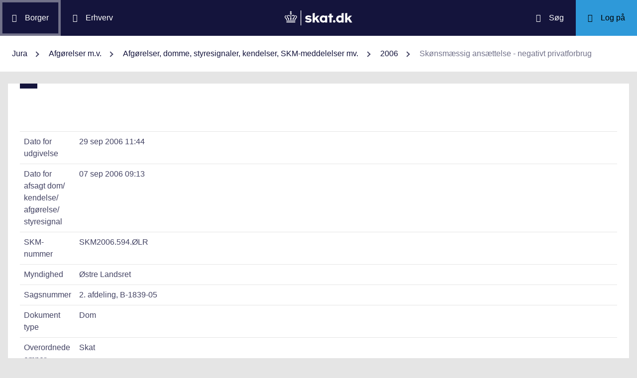

--- FILE ---
content_type: text/html; charset=utf-8
request_url: https://info.skat.dk/data.aspx?oid=1540102&vid=0
body_size: 60499
content:
<!DOCTYPE html>
<html xmlns="http://www.w3.org/1999/xhtml" xml:lang="da" lang="da">
	<head>
<title>Skønsmæssig ansættelse - negativt privatforbrug - info.skat.dk</title>
<meta http-equiv="Content-Type" content="text/html; charset=UTF-8" />
<meta name="generator" content="Editor4u version 740 - rss crs/fatca" />
<meta name="viewport" content="width=device-width, initial-scale=1" />

<meta name="description" content="Denne side er din adgang til info.skat.dk" />
<meta name="DocumentType" content="Dom" />
<meta name="lang" content="da" />
<meta name="name" content="Skønsmæssig ansættelse - negativt privatforbrug" />
<meta name="DSstat.pageName" content="Skønsmæssig ansættelse - negativt privatforbrug" />
<meta name="pubDate" content="200609291144" />
<meta name="pid" content="2703295" />
<meta name="tid" content="87" />
<meta name="InformationSegment" content="Juridisk_information" />
<meta name="Subcategory" content="Dom" />
<meta name="Category" content="Jura" />
<meta name="DSstat.contentType" content="Afgørelse, dom eller kendelse" />
<meta name="DSstat.profile" content="jura" />
<meta name="DSstat.site" content="info.skat.dk" />
<meta name="DSstat.department" content="sktst" />
<meta name="DSstat.oid" content="1540102" />
<meta name="DSstat.oidVersion" content="0" />
<meta name="DSstat.language" content="da" />
<meta name="DSstat.isDocument" content="1" />
<link rel="canonical" href="https://info.skat.dk/data.aspx?oid=1540102" />

<!-- info.skat internet server 1, version 740 - rss crs/fatca -->
<link rel="shortcut icon" href="favicon.ico?v=220" type="image/x-icon" /><link rel="stylesheet" type="text/css" href="/style/print.css?v=220" media="print" />

<link rel="stylesheet" href="/style/main4.css?v=220" type="text/css" media="all" />
<link rel="stylesheet" href="/style/skat-2.15.1.css?v=220" type="text/css" media="all" />
<link rel="stylesheet" href="/style/skat4-test.css?v=220" type="text/css" media="all" />
<!-- design.head end -->
<script src="js/jquery-3.7.1.min.js"></script>
<meta name="DCS.dcssip" content="skat.dk">
<meta property="og:image" content="//info.skat.dk/images/head-image.jpg" /> 
<meta name="msapplication-tap-highlight" content="no" /> 
<meta name="theme-color" content="#14143c" />
<meta name="format-detection" content="telephone=no" />
<link href="style/cludolocal.css" type="text/css" rel="stylesheet" />
<link rel="stylesheet" type="text/css" href="/style/mpfulltext.css?v=220" media="all" />
<link rel="stylesheet" type="text/css" href="/style/hide-leftmenu.css?v=220" media="all" />
<!-- avoid empty title -->
	<link href="/style/hide-subtree.css?v=220" rel="stylesheet" type="text/css" media="all" /><link href="/style/hide-rate4u.css?v=220" rel="stylesheet" type="text/css" media="all" /></head>
	<body id="bodyMaster" class="layoutMaster-t87 layoutMaster-o1540102 chrome unknown bootstrap4 prod prod1">
<!--googleoff: all-->
		<form method="post" action="./data.aspx?oid=1540102&amp;vid=0" id="frmMain" novalidate="1" class="site-wrapper needs-validation">
<div class="aspNetHidden">
<input type="hidden" name="clientoId" id="clientoId" value="1540102" />
<input type="hidden" name="clientvId" id="clientvId" value="0" />
<input type="hidden" name="children" id="children" value="0" />
<input type="hidden" name="clang" id="clang" value="da" />
<input type="hidden" name="server" id="server" value="1" />
<input type="hidden" name="__VIEWSTATE" id="__VIEWSTATE" value="/wEPDwULLTEwMzM4MTk1NTRkZDvYZuWz3fbqFxlgGe3dmbZf0aSC" />
</div>

<!-- design/layoutoId: 68987, originaloId: 10985, alternateLayout: 0 (activated: True), isBS4: True, layoutPersist: 0, cLang: da (DA), addWrapper: False, inclWrapper: False, leftMenuUse: False, isCached: True, domainId: 0, ownId: 0, config.layoutInternet: 10985, scriptInclude: , hasDynamics: False -->

<div class="aspNetHidden">

	<input type="hidden" name="__VIEWSTATEGENERATOR" id="__VIEWSTATEGENERATOR" value="9ED6FB81" />
	<input type="hidden" name="__EVENTVALIDATION" id="__EVENTVALIDATION" value="/wEdAAKL84bCSQN2RpK7Xqb99S0xn++rkmX8FElPrNQaa1D+xHiWsOd6e6DAzceM1quzaji2Ob8W" />
</div>
			<input name="guid" type="hidden" id="guid" value="da621fc0-bf37-4842-85d4-98938b08bbe5" />
			<input type="hidden" name="search" id="search" />
<!--googleon: all-->
            <header class="MPtop" data-oid="68991">
  <div class="container-fluid">
    <div class="row bg-primary position-relative">
      <a
        href="#mainContent"
        class="bg-white p-3 sr-only sr-only-focusable sr-only-focusable-center text-primary"
        style="z-index: 1"
        >Gå til indhold</a
      >
      <div class="col">
        <div class="row h-100">
          <a
            class="segmentBorger col-auto header-element"
            aria-label="Borger"
            href="https://skat.dk/borger"
            ><span class="ikon ikon-borger"></span>
            <span class="d-md-block d-none ml-3">Borger</span></a
          >
          <a
            class="segmentErhverv col-auto header-element"
            aria-label="Erhverv"
            href="https://skat.dk/erhverv"
            ><span class="ikon ikon-erhverv"></span>
            <span class="d-md-block d-none ml-3">Erhverv</span></a
          >
        </div>
      </div>
      <a href="data.aspx?oid=68996" class="col-auto header-element skatdklogo"
        ><span class="sr-only">Gå til forside</span></a
      >
      <div class="col">
        <div class="row h-100 justify-content-end">
          <a
            id="searchModalMaster"
            class="col-auto header-element"
            aria-label="Søg på skat.dk"
            href="#"
            data-focus-element="#siteSearch"
            data-toggle="modal"
            data-target="#searchModal"
            ><span class="ikon ikon-soeg"></span>
            <span class="d-md-block d-none ml-3">Søg</span></a
          >
          <a
            class="col-auto header-element bg-skatdk bg-hover bg-focus"
            href="#"
            aria-label="Log på TastSelv som enten borger eller erhverv"
            data-focus-element="siteLogin"
            data-toggle="modal"
            data-target="#loginModal"
            ><span class="ikon ikon-log-ind"></span>
            <span class="d-md-block d-none ml-3">Log på</span></a
          >
        </div>
      </div>
    </div>
    <nav class="row bg-white" aria-label="brødkrumme. Aktuel hierarkisk placering på skat.dk" data-oid="13470"> <ul id="breadcrumb" class="breadcrumb"><li class='breadcrumb-item first'><a href="data.aspx?oid=69005"  title="Vis: Jura" data-click="breadcrum">Jura</a></li><li class='breadcrumb-item'><a href="data.aspx?oid=2927"  title="Vis: Afgørelser m.v." data-click="breadcrum">Afgørelser m.v.</a></li><li class='breadcrumb-item'><a href="data.aspx?oid=80859"  title="Vis: Afgørelser, domme, styresignaler, kendelser, SKM-meddelelser mv." data-click="breadcrum">Afgørelser, domme, styresignaler, kendelser, SKM-meddelelser mv.</a></li><li class='breadcrumb-item'><a href="data.aspx?oid=364282"  title="Vis: 2006" data-click="breadcrum">2006</a></li><li class='breadcrumb-item last active'>Skønsmæssig ansættelse - negativt privatforbrug</li></ul>

</nav>
  </div>
</header>
<div class="modal fade" tabindex="-1" role="dialog" id="searchModal" style="display: none;" aria-hidden="true" data-oid="8882">
	<div class="modal-dialog modal-md">
		<div class="modal-content">
			<div class="modal-header">
				<button type="button" class="close" data-dismiss="modal" aria-label="Luk vinduet for søgning">
					<span aria-hidden="true"></span>
				</button>
			</div>
			<div class="modal-body skts-search-modal" id="cludo-search-content-form">
				<div class="input-group" id="siteSearchWrapper">
					<label class="sr-only" for="siteSearch">Hvad søger du?</label>
					<input type="search" id="siteSearch" class="form-control" placeholder="Hvad søger du?" />
					<span class="input-group-btn">
						<button id="siteSearchButton" class="btn btn-primary" type="submit">
							<span class="input-group-btn">
								<span class="sr-only">Søg</span>
							</span>
						</button>
					</span>
<div class="mt-4">Skriv ikke personlige oplysninger (fx dit cpr-nr.). Vi gemmer søgninger til statistik, så vi løbende kan forbedre søgefunktionen. <a href="https://skat.dk/sikkerhed/privatlivspolitik-og-cookies/privatlivspolitik-skatteforvaltningen" aria-label="Gemmense privatlivspolitik" style="text-decoration:underline" target="_blank">Se privatlivspolitik</a>.</div>
				</div>
			</div>
		</div>
	</div>
</div> <div class="modal fade" tabindex="-1" role="dialog" id="loginModal" style="display: none;" aria-hidden="true" data-oid="15027">
  <div class="modal-dialog modal-lg modal-xl">
    <div class="modal-content">
      <div class="modal-header">
        <button type="button" class="close" data-dismiss="modal" aria-label="Luk logon vinduet"><span aria-hidden="true"></span></button>
      </div>
      <div class="modal-body pt-0">
<div id="messageTop"></div>
        <div class="row no-gutters">
          <div class="col-12 col-lg">
            <div class="collapser mt-3">
              <button class="collapser__header" type="button" data-toggle="collapse" data-target="#loginBorger" aria-expanded="false" aria-controls="loginBorger">Log på som borger</button>
              <div class="collapse mb-n2" id="loginBorger">
                <div class="collapser__body">
<div id="menu1"></div>
                  <p class="text-center"><a class="dap-aktionslink dap-aktionslink-skatdk" href="https://www.tastselv.skat.dk/borger/loginsso" aria-label="Log på med MitID borger" data-event="login_click,type:borger[colon]log på med MitID">Log på med MitID</a></p>
                  <hr />
                  <ul class="list-unstyled">
                    <li>
                      <a href="https://www.tastselv.skat.dk/borger/loginpin" aria-label="Log på med TastSelv-kode borger" data-event="login_click,type:borger[colon]log på med tastselv kode">Log på med TastSelv-kode</a>
                    </li>
                    <li>
                      <a href="https://www.tastselv.skat.dk/part/login" aria-label="Log på med autorisation borger" data-event="login_click,type:borger[colon]log på med autorisation">Log på med autorisation</a>
                    </li>
                    <li>
                      <a href="data.aspx?oId=17109&amp;vId=0" aria-label="Bestil kode borger">Bestil kode</a>
                    </li>
                  </ul>
                </div>
              </div>
            </div>
          </div>
<div class="d-none d-lg-block col-auto spacer small border-left pr-3 ml-3 my-4"></div>
          <div class="col-12 col-lg dap-login-block">
            <div class="collapser mt-3">
              <button class="collapser__header" type="button" data-toggle="collapse" data-target="#loginErhverv" aria-expanded="false" aria-controls="loginErhverv">Log på som erhverv</button>
              <div class="collapse mb-n2" id="loginErhverv">
                <div class="collapser__body">
<div id="menu2"></div>
                  <p class="text-center"><a class="dap-aktionslink dap-aktionslink-skatdk" href="https://pdcs.skat.dk/dcs-atn-gateway/nemlogin?userType=virksomhed&amp;targetUrl=aHR0cHM6Ly9udHNlLnNrYXQuZGsvbnRzZS1mcm9udC9mb3JzaWRl" aria-label="Log på med MitID Erhverv" data-event="login_click,type:erhverv[colon]log på med MitID">Log på med MitID</a></p>
                  <hr />
                  <ul class="list-unstyled">
                    <li>
                      <a href="https://pdcs.skat.dk/dcs-atn-gateway/login/tsklogin?userType=virksomhed&amp;targetUrl=aHR0cHM6Ly9udHNlLnNrYXQuZGsvbnRzZS1mcm9udC9mb3JzaWRl" aria-label="Log på med TastSelv-kode erhverv" data-event="login_click,type:erhverv[colon]log på med tastselv kode">Log på med TastSelv-kode</a>
                    </li>
                    <li>
                      <a href="data.aspx?oId=69330" aria-label="Bestil kode erhverv">Bestil kode</a>
                    </li>
                  </ul>
                </div>
              </div>
            </div>
          </div>
        </div>
      </div>
    </div>
  </div>
</div>

<div class="container-fluid mw-text" role="main" data-oid="10987">
  <div class="row">
    <div class="col-md-12 px-0">
      <div class="loader">
        
      </div>
<!-- add content block start -->


<!-- add content block end -->
    </div>
    <div id="mainContent" class="MPfullText align-self-start col-lg-8 bg-white blue-square p-4">
          
      <div class="row">
        <div class="col-12 col-sm">
          
        </div>
        <div class="col-12 col-sm-auto mt-sm-3">
          
<div class="readspeaker">
    
</div>
        </div>
      </div>
      <div class="topline">
        
<div class="badgetWrapper mt-2 mb-1">
    
</div>
<div class="badgetWrapperBox">
    <div class="badgetPrintBox">
    </div>
</div>
      </div>
      <div id="content" class="MPtextindex">
        
<div id="resultTreeindex">
    <div class='textContent' data-mode='0' data-pgm='portal.textBase'><div class='MPtext'><table class="table edge noresponsive edge-t87" data-type="kolofon"><caption></caption><tbody><tr data-no="1"><td class="edge edge1">
<div class="edge edge1">Dato for udgivelse</div></td><td class="edge edge2">29 sep 2006 11:44</td></tr><tr data-no="2"><td class="edge edge1">
<div class="edge edge1">Dato for afsagt dom/<wbr>kendelse/<wbr>afgørelse/<wbr>styresignal</div></td><td class="edge edge2">07 sep 2006 09:13</td></tr><tr data-no="3"><td class="edge edge1">
<div class="edge edge1">SKM-nummer</div></td><td class="edge edge2">SKM2006.594.ØLR</td></tr><tr data-no="4"><td class="edge edge1">
<div class="edge edge1">Myndighed</div></td><td class="edge edge2">Østre Landsret</td></tr><tr data-no="5"><td class="edge edge1">
<div class="edge edge1">Sagsnummer</div></td><td class="edge edge2">2. afdeling, B-1839-05</td></tr><tr data-no="6"><td class="edge edge1">
<div class="edge edge1">Dokument type</div></td><td class="edge edge2">Dom</td></tr><tr data-no="7"><td class="edge edge1">
<div class="edge edge1">Overordnede emner</div></td><td class="edge edge2">Skat</td></tr><tr data-no="8"><td class="edge edge1">
<div class="edge edge1">Overemner-emner</div></td><td class="edge edge2">Personskat, virksomhedsskat, aktionærer og selskaber samt ejendomsavancebeskatning</td></tr><tr data-no="9"><td class="edge edge1">
<div class="edge edge1">Emneord</div></td><td class="edge edge2">Skønsmæssig, ansættelse, negativt, privatforbrug, renteudgifter, afvisning</td></tr><tr data-no="10"><td class="edge edge1">
<div class="edge edge1">Resumé</div></td><td class="edge edge2"><p>Skattemyndighederne havde beregnet et negativt privatforbrug på kr. 188.251,- for sagsøgeren i indkomståret 1995 og havde forhøjet hans skattepligtige indkomst med kr. 300.000,-. For landsretten påstod sagsøgeren skatteansættelsen nedsat med kr. 100.000,-, idet han gjorde gældende, at han ikke havde betalt renter og afdrag på realkreditlån, hvilke udgifter var indgået i privatforbrugsberegningen. Herudover gjorde han gældende, at hans daværende samlever havde afholdt størstedelen af hans private udgifter. Under sagens forberedelse ved landsretten dokumenterede sagsøgeren, at han ikke havde betalt renterne og afdragene. Det medførte, at det negative privatforbrug alene kunne beregnes til kr. 142.406,-. Landsretten frifandt desuagtet Skatteministeriet under henvisning til, at sagsøgeren ikke havde fremlagt dokumentation for sin egen eller hans anpartsselskabs økonomi, og idet der under alle omstændigheder var beregnet et betydeligt negativt privatforbrug. Landsretten fandt derfor ikke tilstrækkeligt grundlag for at anse det forinden udøvede skøn som så fejlagtigt eller baseret på et så urigtigt grundlag, at der burde ske tilsidesættelse.</p>
<p>I påstandsdokumentet nedlagde sagsøgeren påstand om rentefradrag på kr. 67.011,-. Landsretten gav ministeriet medhold i en afvisningspåstand, idet spørgsmålet om rentefradrag hverken havde været rejst over for eller prøvet af Landsskatteretten, og idet landsretten ikke fandt, at spørgsmålet om fradrag havde klar sammenhæng med sagsøgerens påstand om nedsættelse af den skattepligtige indkomst, jf. skatteforvaltningslovens § 48, stk. 1.</p></td></tr><tr data-no="11"><td class="edge edge1">
<div class="edge edge1">Reference(r)</div></td><td class="edge edge2"><p class="MsoNormal" style="MARGIN: 0cm 0cm 0pt; mso-layout-grid-align: none">Skattekontrolloven § 5, stk. 3</p>
<p class="MsoNormal" style="MARGIN: 0cm 0cm 0pt; mso-layout-grid-align: none">Skatteforvaltningsloven § 48, stk. 1</p>
<p class="MsoNormal" style="MARGIN: 0cm 0cm 0pt; mso-layout-grid-align: none"><a title="Linket dirigerer dig til: I.1.2 Inddragelse af ny spørgsmål" href="data.aspx?oid=208980"></a>&#160;</p></td></tr><tr data-no="12"><td class="edge edge1">
<div class="edge edge1">Henvisning</div></td><td class="edge edge2"><p class="MsoNormal" style="MARGIN: 0cm 0cm 0pt; mso-layout-grid-align: none">Ligningsvejledningen 2006-3 <a title="Linket dirigerer dig til: E.B.1.1 Pligt til at udarbejde og indsende årsregnskab" href="data.aspx?oid=102950">E.B.1.1</a> <br /></p></td></tr><tr data-no="13"><td class="edge edge1">
<div class="edge edge1">Henvisning</div></td><td class="edge edge2">Ligningsvejledningen 2006-3 <a title="Linket dirigerer dig til: E.B.1.5.1 Formelle mangler" href="data.aspx?oid=102966">E.B.1.5.1</a>
<p class="MsoNormal" style="MARGIN: 0cm 0cm 0pt; mso-layout-grid-align: none">&#160;</p></td></tr><tr data-no="14"><td class="edge edge1">
<div class="edge edge1">Henvisning</div></td><td class="edge edge2"><p class="MsoNormal" style="MARGIN: 0cm 0cm 0pt; mso-layout-grid-align: none">Processuelle regler 2006-3 <a title="Linket dirigerer dig til: I.1.2 Inddragelse af ny spørgsmål" href="data.aspx?oid=208980">I.1.2</a></p></td></tr></tbody></table><div data-name='Tekst' data-no='0' data-type='html'><p><strong>Parter</strong></p>
<blockquote dir="ltr" style="MARGIN-RIGHT: 0px">
<p>A <br />(selv)</p>
<p>mod</p>
<p>Skatteministeriet <br />(kammeradvokaten v/ advokat Christian Andersen).</p></blockquote>
<p><strong>Afsagt af landsdommerne</strong></p>
<blockquote dir="ltr" style="MARGIN-RIGHT: 0px">
<p>Lars Lindencrone Petersen, Norman E. Cleaver og Dorthe Wiisbye</p></blockquote>
<p><strong>Påstande</strong></p>
<p>Under denne sag har sagsøgeren, A, efter sin endelige påstand påstået sagsøgte, Skatteministeriet, dømt til at anerkende, at sagsøgerens indkomst i indkomståret 1995 nedsættes med 100.000 kr., og at sagsøgeren har ret til forhøjelse af rentefradrag med 67.011 kr. i samme indkomstår.</p>
<p>Sagsøgte har nedlagt principal påstand om frifindelse over for påstanden om nedsættelse af den skattepligtige indkomst. Subsidiært har sagsøgte over for denne påstand påstået sagen hjemvist til de stedlige skattemyndigheder med henblik på fornyet skønsmæssig ansættelse af sagsøgerens indkomst i indkomståret 1995.</p>
<p>Over for sagsøgerens påstand om rentefradrag for 67.011 kr. i indkomståret 1995 har sagsøgte principalt påstået afvisning og subsidiært frifindelse.</p>
<p>Sagen er anlagt den 9. juni 2005.</p>
<p><strong>Sagens omstændigheder</strong></p>
<p>1) Ad sagsøgerens påstand om nedsættelse af indkomsten med 100.000 kr.:</p>
<p>Den 9. marts 2005 afsagde Landsskatteretten følgende kendelse:</p>
<blockquote dir="ltr" style="MARGIN-RIGHT: 0px">
<p>"...</p>
<p>Klagen vedrører en skønsmæssig forhøjelse af indkomsten.</p>
<p>Landsskatterettens afgørelse</p>
<p>Personlig indkomst</p>
<p>Skatteankenævnet har forhøjet klagerens indkomst med 300.000 kr.</p>
<p>Landsskatteretten stadfæster ankenævnets afgørelse.</p>
<p>Møde mv.</p>
<p>Der har været afholdt forhandling med klageren.</p>
<p>Sagens oplysninger</p>
<p>Klageren var i indkomståret 1995 indehaver af den personlig drevne virksomhed H1 Systems v/A. Da klageren ikke havde indsendt behørig selvangivelse blev klagerens indkomst ansat skønsmæssigt. Forvaltningen udsendte årsopgørelse for 1995 den 18. november 1996.</p>
<p>Sagens videre forløb</p>
<p>Den 16. december 1996 anmodede klageren om genoptagelse af forvaltningens skatteansættelse. Efter indkaldelse af yderligere materiale fastholdt forvaltningen skatteansættelse i brev af 14. oktober 1997.</p>
<p>Klageren anmodede herefter igen forvaltningen om genoptagelse. Forvaltningen afslog at genoptage klagerens skatteansættelse den 22. juni 1999.</p>
<p>Dette afslag blev påklaget til skatteankenævnet, som ved kendelse af 18. september 2000 pålagde forvaltningen at genoptage skatteansættelsen.</p>
<p>Den 15. november 2000 meddelte forvaltningen klageren, at skatteansættelsen blev fastholdt. Denne afgørelse blev påklaget til skatteankenævnet den 10. februar 2002, som traf afgørelse i sagen den 21. januar 2004.</p>
<p>Skatteankenævnets afgørelse</p>
<p>Klagerens indkomst er ansat skønsmæssigt, da der ikke er indsendt behørig selvangivelse, jf. skattekontrollovens § 5, stk. 3.</p>
<p>Klagerens indkomst er forhøjet med 300.000 kr. på baggrund af tidligere års overskud i virksomheden:</p>
<table class="std" id="editor4u_table_1" cellSpacing="0" cols="2" cellPadding="0" width="419" border="0">

<tr>
<td width="74%">
<p>1992</p></td>
<td width="26%">
<p align="right">323.434 kr.</p></td></tr>
<tr>
<td>
<p>1993</p></td>
<td>
<p align="right">86.404 kr.</p></td></tr>
<tr>
<td>
<p>1994 (takseret, ej påklaget) </p></td>
<td>
<p align="right">150.000 kr.</p></td></tr></table>
<p>Klagerens privatforbrug er opgjort til -188.251 kr.</p>
<p>Den skønsmæssige ansættelse på 300.000 kr. medfører, at klagerens privatforbrug kan beregnes til 111.749 kr.</p>
<p>Der er ikke lagt vægt på klagerens forklaring om, at han ikke havde noget privatforbrug i 1995, og at der ingen indtjening har været i virksomheden.</p>
<p>Klageren har ifølge R-75 været ejer af en personbil af mærket Alfa Romeo, årgang 1987.</p>
<p>Klagerens påstand og argumenter</p>
<p>Der er nedlagt påstand om nedsættelse af forhøjelsen til 200.000 kr. Et gennemsnit af tidligere års overskud giver 186.612 kr. og ikke 300.000 kr.</p>
<p>Klageren har i indkomståret 1995 dels været hovedaktionær i et ApS, samt drevet et personligt firma. Der var ingen aktivitet i det personligt drevne firma.</p>
<p>I forbindelse med konkursen vedrørende anpartsselskabet afleverede klageren alle papirerne vedrørende 1995 til konkursboet. Klageren har som følge heraf ikke overblik over økonomien i 1995. Klageren har gennem retten fået et regnskab vedrørende anpartsselskabet, men der var alene tale om en boopgørelse.</p>
<p>Klageren vil have nedsat forhøjelsen på 300.000 kr. til 200.000 kr. Det negative privatforbrug på ca. 188.000 kr. er inddækket ved, at klageren hævede et tilsvarende beløb i anpartsselskabet før konkursen. Der kan ikke fremlægges dokumentation herfor, men dette er baggrunden for, at der accepteres en forhøjelse på 200.000 kr. Privatforbruget vil herefter andrage ca. 12.000 kr., hvilket er realistisk, idet klageren ingen penge havde i indkomståret. Aftalen med den daværende samlever var, at samleveren skulle betale for mad og de daglige fornødenheder, og at klageren skulle betale huslejen. Klageren havde ikke penge til at betale husleje, hvilket betød, at lejligheden gik på tvangsaktion i 1996.</p>
<p>Anpartsselskabet betalte også udgifterne til den af klageren personligt ejede Alfa Romeo. Bilen blev hovedsageligt anvendt erhvervsmæssigt.</p>
<p>Klageren fører sagen selv, da han ikke har råd til en revisor. Økonomien har været anstrengt siden konkursen, og klageren har bl.a. i år måttet hæve sin pensionsopsparing for at få det til at løbe rundt. Der kan ikke fremlægges yderligere dokumentation vedrørende økonomien i 1995.</p>
<p><strong><em>Landsskatterettens bemærkninger og begrundelse</em></strong></p>
<p>Efter skattekontrollovens § 5, stk. 3 kan en skatteansættelse foretages skønsmæssigt såfremt, der ikke foreligger en selvangivelse på ansættelsestidspunktet.</p>
<p>Myndighederne har foretaget skønnet på baggrund af tidligere års overskud af virksomhed, samt på baggrund af et negativt opgjort privatforbrug. Klageren har ved klagebehandlingen ved Landsskatteretten accepteret en forhøjelse på 200.000 kr., idet klageren ifølge oplysningerne har trukket penge ud af sit anpartsselskab.</p>
<p>Landsskatteretten finder, at klageren ikke har dokumenteret eller sandsynliggjort, at det af myndighederne udøvede skøn hviler på et forkert grundlag. Der er henset til klagerens overskud af virksomheden i 1992 og det negative privatforbrug, samt klagerens oplysninger om forbruget i 1995. Den påklagede ansættelse stadfæstes.</p>
<p>..."</p></blockquote>
<p>Den beregning af sagsøgerens privatforbrug i 1995, som er omtalt i Landsskatterettens kendelse, er udarbejdet af skatteforvaltningen. Beregningen indeholder følgende poster:</p>
<blockquote dir="ltr" style="MARGIN-RIGHT: 0px">
<p>"...</p>
<table class="std" id="editor4u_table_2" cellSpacing="0" cols="3" cellPadding="0" width="510" border="0">

<tr>
<td id="row2-1-1" colSpan="3">
<p>Privatforbrugsberegning</p></td></tr>
<tr>
<td id="row2-2-1" colSpan="3">&#160;</td></tr>
<tr>
<td id="row2-3-1">
<p>&#160;&#160;&#160;&#160;&#160;&#160;&#160;&#160;&#160;&#160;&#160;&#160;&#160;&#160;&#160;&#160;&#160;&#160;&#160;&#160;&#160;&#160;&#160;&#160;&#160;&#160;&#160;&#160;&#160;&#160;&#160;&#160;&#160;&#160;&#160;&#160;&#160;&#160;&#160;&#160;&#160;&#160;&#160;&#160;&#160;&#160;&#160;&#160;&#160;&#160;&#160;&#160;&#160;&#160;&#160;&#160;&#160;&#160;&#160;&#160;&#160;&#160;&#160;&#160;&#160;&#160;&#160;&#160;&#160;&#160; </p></td>
<td id="row2-3-2">
<p align="center">Debet</p></td>
<td id="row2-3-3">
<p align="center">Kredit</p></td></tr>
<tr>
<td id="row2-4-1">
<p>Formue primo</p></td>
<td id="row2-4-2">
<p align="right">223.262 kr.</p></td>
<td id="row2-4-3">&#160;&#160;&#160;&#160;&#160;&#160;&#160;&#160;&#160;&#160;&#160;&#160;&#160;&#160;&#160;&#160;&#160;&#160; </td></tr>
<tr>
<td id="row2-5-1">
<p>Skattepligtig almindelig indkomst </p></td>
<td id="row2-5-2">
<p align="right">51.810 kr.</p></td>
<td id="row2-5-3">&#160;</td></tr>
<tr>
<td id="row2-6-1">
<p>Betalte/tilbagebetalte skatter</p></td>
<td id="row2-6-2">
<p align="right">120.092 kr.</p></td>
<td id="row2-6-3">
<p align="right">3.457 kr.</p></td></tr>
<tr>
<td id="row2-7-1">
<p>Ikke fradragsberettigede ejendomsskatter</p></td>
<td id="row2-7-2">
<p align="right"><u>&#160;&#160;&#160; 3.631 kr</u>.</p></td>
<td id="row2-7-3">
<p align="right">&#160;</p></td></tr>
<tr>
<td id="row2-8-1">
<p>Formue ultimo </p></td>
<td id="row2-8-2">
<p align="right">&#160;</p></td>
<td id="row2-8-3">
<p align="right"><u>&#160;207.087 kr</u>.</p></td></tr>
<tr>
<td id="row2-9-1">
<p>I alt</p></td>
<td id="row2-9-2">
<p align="right">398.795 kr.</p></td>
<td id="row2-9-3">
<p align="right">210.544 kr.</p></td></tr>
<tr>
<td id="row2-10-1">&#160;</td>
<td id="row2-10-2">
<p align="right">&#160;</p></td>
<td id="row2-10-3">
<p align="right"><u>-398.795 kr</u>.</p></td></tr>
<tr>
<td id="row2-11-1">
<p>I privatforbruget er medregnet</p></td>
<td id="row2-11-2">&#160;</td>
<td id="row2-11-3">
<p align="right">&#160;-188.251 kr.</p></td></tr>
<tr>
<td id="row2-12-1">
<p>Lejeværdi</p></td>
<td id="row2-12-2">
<p align="right">19.000 kr.</p></td>
<td id="row2-12-3">&#160;&#160;&#160;&#160;&#160;&#160;&#160;&#160;&#160;&#160;&#160;&#160;&#160;&#160;&#160;&#160;&#160;&#160;&#160;&#160; </td></tr></table>
<p>..."</p></blockquote>
<p>Skattevæsenets skønsmæssige forhøjelse på 300.000 kr. medførte således en beregnet privatforbrugsmulighed på 300.000 kr. - 188.251 kr. = 111.749 kr.</p>
<p>I sagsøgtes påstandsdokument er denne beregning af privatforbruget korrigeret således, at privatforbruget er beregnet til ikke -188.251 kr., men -142.406 kr. Med den skete skønsmæssige forhøjelse af indkomsten med 300.000 kr. vil den beregnede privatforbrugsmulighed herefter kunne beregnes til 300.000 kr. - 142.406 kr. = 157.594 kr. Der er redegjort nærmere for dette nedenfor under parternes anbringender.</p>
<p>2) Ad sagsøgerens påstand om fradrag for renteudgifter på 67.011 kr.:</p>
<p>Da sagsøgeren ikke indleverede selvangivelse for 1995, sendte skattevæsenet den 10. oktober 1996 agterskrivelse til sagsøgeren med forslag til ansættelse af indkomsten. Det fremgår af skrivelsen, at skattevæsenet havde oplysning om renteudgifter vedrørende realkreditlån for sagsøgeren på 43.607 kr. Der foreligger ikke oplysninger i skrivelsen om renteudgifter på 67.011 kr.</p>
<p>Årsopgørelsen udsendt den 18. november 1996 indeholder de samme poster, som er nævnt i agterskrivelsen.</p>
<p>Renterne på 43.607 kr. angår et lån optaget af sagsøger med lånenr. .... I samme realkreditinstitut havde sagsøger imidlertid et andet lån, med nr. .... Renteudgiften på 67.011 kr., som er omtalt i sagsøgerens påstand, er knyttet til dette lån. Det er oplyst under sagen, at rentebeløbet består af dels ordinære renter i 1995 på 58.320 kr., dels morarenter vedrørende 1994 på 8.320,84 kr. I 1995 betalte sagsøgeren kun morarenterne, mens de ordinære renter ubestridt ikke blev betalt i 1995.</p>
<p><strong>Forklaringer</strong></p>
<p>Under sagen er der afgivet forklaring af sagsøgeren A.</p>
<p><strong><em>A</em></strong> har blandt andet forklaret, at virksomheden H1 Systems blev oprettet i 1991 som en personligt ejet virksomhed. Endvidere stiftede han H1 Systems ApS 1994. I virksomheden solgte han software til projektstyring i store og små virksomheder. Et par år før 1995 lå omsætningen i hans virksomhed på et par mio. kr. Omkring 1994 var der to ansatte i virksomheden. I 1995 var der vistnok kun en ansat, og derudover hans samleverske, som stod for regnskaberne.</p>
<p>Det var anpartsselskabet, som betalte udgiften til hans bil og til ejendomsskat og el mv. i lejligheden i .... I 1995 modtog han ikke løn fra H1 Systems ApS, men hævede penge i selskabet, efter at skattevæsenet havde været og gøre udlæg i hans møbler mv. Han havde glemt, at han havde hævet 120.000 kr. i anpartsselskabet for at betale en skattegæld. Han er klar over, at han burde have angivet det som en indtægt over for skattevæsenet.</p>
<p>Hans samleverske havde et hus på ..., og hun flyttede sin adresse dertil. Senere flyttede han også dertil. Han betalte udgifterne til mad, og hun betalte ydelserne på huset. Hun var ansat i en privat virksomhed og tjente et par hundrede tusinde om året.</p>
<p>I 1996 blev H1 Systems ApS tvangsopløst på grund af manglende indlevering af regnskaber. Han anså ikke selv virksomheden for insolvent, men i revisionsfirmaet, Deloitte &amp; Touche, var man ikke enig med ham. I 1996 var alt ved at ramle, og derfor reagerede han ikke på henvendelserne fra skattevæsenet og det offentlige i øvrigt.</p>
<p>Han skulle have indleveret selvangivelsen for 1995 i 1996, men fik det ikke gjort, blandt andet fordi kurator i konkursboet havde alle bilagene. Han troede, at skattevæsenet havde oplysningerne om alle relevante rentefradrag for ham i kraft af de oplysninger, som kreditforeningen videregav til skattevæsenet.</p>
<p>I 1997 flyttede han til Sverige, fordi der var et større marked for selskabets produkter, men også for at få lidt respit vedrørende skattemyndighedernes krav.</p>
<p><strong>Anbringender</strong></p>
<p><strong><em>Sagsøgeren</em></strong> har til støtte for sine påstande gjort nedennævnte anbringender gældende.</p>
<p>Om nedsættelse af indkomsten for 1995 med 100.000 kr. har sagsøgeren således anført følgende i påstandsdokument af 22. maj 2006:</p>
<blockquote dir="ltr" style="MARGIN-RIGHT: 0px">
<p>"...</p>
<p>Grundlag</p>
<p>Skatteforvaltningen har ansat min skattepligtige indkomst til DKK 300.000,- og undladt at indregne rentefradrag for renter på DKK 67.011,-.</p>
<p>Dette er sket uden hensyntagen til mine oplysninger og uden at ville efterprøve dokumentation afleveret til kurator i konkursbo.</p>
<p>Skatteforvaltningen har som grundlag for indkomsten anvendt en privatforbrugsopgørelse, som indeholder et påstået privatforbrug på DKK 111.749, -, som ifølge et af skatteankenævnets medlemmer skulle dække husleje, bil, tøj, mad etc. hos en normal familie, men som det fremgår af mine tidligere udtalelser, blev huslejen ikke betalt, hvilket var årsag til, at min lejlighed gik på tvangsauktion året efter, udgifterne til min bil blev dækket af mit anpartsselskab, H1 Systems ApS i hvis tjeneste jeg anvendte den (forretningskørsel), mad og daglige fornødenheder blev betalt af min daværende samlever, og jeg købte intet nyt tøj i indkomståret 1995 .</p>
<p>Skatteforvaltningen påstår, at jeg ikke tidligere har bestridt rigtigheden af beregningen, hvilket ikke er korrekt. Jeg har fastholdt ovenstående, men har ikke haft mulighed for at bestride beregningen konkret, da jeg trods gentagne anmodninger om aktindsigt ikke har modtaget den før oktober 2003, og først på mødet med skatteankenævnet forstod, hvorledes den skulle opfattes.</p>
<p>Skatteforvaltningen har endvidere lagt tidligere års indtægt til grund, men man skulle jo mene, at et gennemsnit af DKK 323.434, 86.404 og 150.000 skulle give DKK 186.612 snarere end 300.000.</p>
<p>Alene for den lange behandlingstid skulle jeg bede om, at Landsretten ville kunne nedsætte min indkomstskat i denne sag.</p>
<p>Dokumentation</p>
<p>1) Med hensyn til privatforbrugsberegningen, som er udarbejdet af skatteforvaltningen, skal det hermed slås fast, at denne ikke tager højde for, at min ejerlejlighed gik på tvangsauktion i 1996, hvor den indbragte DKK 1.258.000,-. Såfremt privatforbrugsberegningen, som Skatteankenævnet har oplyst, består af husleje, bil, tøj og mad, må den derfor nedsættes med DKK 157.842,56, hvilket beløb fremkommer således:</p>
<table class="std" id="editor4u_table_3" cellSpacing="0" cols="3" cellPadding="0" width="507" border="0">

<tr>
<td width="69%">
<p>Ikke betalt afdrag og renter til BRF Kredit&#160;&#160;&#160;&#160;&#160;&#160;&#160;&#160;&#160;&#160;&#160;&#160;&#160;&#160;&#160;&#160;&#160;&#160;&#160;&#160;&#160;&#160;&#160;</p></td>
<td width="10%">&#160;</td>
<td width="20%">
<p>...</p></td></tr>
<tr>
<td id="row3-2-1">
<p>Lånnr. ...</p></td>
<td id="row3-2-2">
<p>DKK</p></td>
<td id="row3-2-3">
<p align="right">64.344,76</p></td></tr>
<tr>
<td id="row3-3-1">
<p>Lånnr. ...</p></td>
<td id="row3-3-2">
<p>- </p></td>
<td id="row3-3-3">
<p align="right">63.497,80</p></td></tr>
<tr>
<td id="row3-4-1">
<p>Ikke betalt afdrag og renter til Dansk Spar Invest&#160;&#160;&#160;&#160;&#160;&#160;&#160;&#160;&#160;&#160;</p></td>
<td id="row3-4-2">
<p>- </p></td>
<td id="row3-4-3">
<p align="right"><u>30.000.00</u></p></td></tr>
<tr>
<td id="row3-5-1">
<p>I alt</p></td>
<td id="row3-5-2">
<p>DKK</p></td>
<td id="row3-5-3">
<p align="right">157.842, 56</p></td></tr></table>
<p>Hvilket beløb fratrækkes den af Skatteforvaltningen udarbejdede privatforbrugsberegning, således at denne nedsættes som følger:</p>
<table class="std" id="editor4u_table_4" cellSpacing="0" cols="3" cellPadding="0" width="506" border="0">

<tr>
<td id="row4-1-1" width="69%">&#160;</td>
<td id="row4-1-2" width="10%">
<p>DKK</p></td>
<td id="row4-1-3" width="20%">
<p align="right">300. 000,00</p></td></tr>
<tr>
<td id="row4-2-1">
<p>minus</p></td>
<td id="row4-2-2">
<p>- </p></td>
<td id="row4-2-3">
<p align="right"><u>157.842,56</u></p></td></tr>
<tr>
<td id="row4-3-1">
<p>Overskud virksomhed/udl ejningsejd. </p></td>
<td id="row4-3-2">
<p>DKK</p></td>
<td id="row4-3-3">
<p align="right">142.157,44</p></td></tr></table>
<p>hvilket beløb overføres til Årsopgørelsen.</p>
<p>Alternativt kunne privatforbrugsberegningen se ud som ..., hvorefter der overføres DKK 200.000,- til Årsopgørelsen.</p>
<p>2) Det fremgår, at Årsopgørelsen ... og SKATs brev til Kammeradvokaten ..., at der ikke er foretaget fradrag for renter af lånnr. ..., med henvisning til Ligningslovens § 5 stk. 8. Med brevet fra BRF Kredit til undertegnede dateret 15. februar 2006 må det anses for godtgjort, at BRF Kredit har haft betryggende sikkerhed for disse renter, idet disse i henhold til brevet blev betalt i 1996 .</p>
<p>Bevisbyrde</p>
<p>Under denne overskrift skal jeg takke Kammeradvokatens repræsentant for at gøre mig det klart, at det er beviserne der tæller.</p>
<p>Desværre er det jo sådan, at det næsten kun er i voldtægts- og skattesager, at det ikke er den offentlige myndighed, der har bevisbyrden.</p>
<p>Ligeledes må man sige, at det sværeste at bevise, er de ting, som man ikke har gjort. I denne sag skal jeg blot gøre opmærksom på, at jeg har forsøgt at fremskaffe de beviser, jeg er blevet bedt om, og at jeg forstår, at Skattemyndighederne måske ikke har haft interesse i at fremskaffe det regnskabsmateriale, som kunne have givet et retvisende resultat.</p>
<p>I forbindelse med privatforbrugsberegningen skal jeg gøre Landsretten opmærksom på, at jeg har tilladt Kammeradvokaten at kontakte BRF Kredit, idet han ønskede at fremskaffe en nøjagtig restværdi pr. ultimo 1995. Han lovede at sende mig en kopi af BRF Kredits svar, men dette er ikke modtaget pr. (22. maj 2006).</p>
<p>Bemærk venligst, at jeg allerede i 1997 gjorde Skatteforvaltningen opmærksom på, hvor regnskabsbilagene vedrørende H1 Systems ApS kunne fremskaffes fra</p>
<p>..., og at jeg sidste år har forsøgt at fremskaffe disse bilag fra kurator ....</p>
<p>Endvidere skal jeg fremføre, at Skatteforvaltningen selv er opmærksom på, at privatforbrugsberegningerne ofte kritiseres ....</p>
<p>Såfremt nyt materiale skulle dukke op, forbeholder jeg mig ret til at fremsende dette og benytte det ved [domsforhandlingen].</p>
<p>Med disse ord indstiller jeg til Landsretten, at mit indkomstskattegrundlag sættes ned og rentefradraget forhøjes i henhold til ovenstående, subsidiært: at Landsretten følger en af ovenstående indstillinger og/eller alternativt nedsætter min indkomstskat efter eget skøn.</p>
<p>..."</p></blockquote>
<p>Endvidere har sagsøgeren til støtte for påstanden om ret til fradrag for renteudgifter på 67.011 kr. anført følgende i et yderligere påstandsdokument af 22. juni 2006:</p>
<blockquote dir="ltr" style="MARGIN-RIGHT: 0px">
<p>"Som svar på Kammeradvokatens afvisningspåstand vedrørende mit fradrag for renteudgift DKK 67.011,-, må følgende gøres gældende:</p>
<p>At det må anses for undskyldeligt, at spørgsmålet ikke har været indbragt tidligere, idet det først er med det af Kammeradvokaten fremsendte bilag ..., at jeg blev opmærksom på den mulighed, at ikke hele det opgivne rentebeløb var taget op som fradrag.</p>
<p>Kammeradvokaten anfører endvidere ..., at jeg burde have vidst, at der ikke var indrømmet fradrag for ovenstående beløb, men det fremgår ikke af bilag A, at der ikke var indrømmet fradrag for DKK 67.011, -, kun at der er indrømmet rentefradrag for DKK 43.607,-. Og jeg skal gerne indrømme, at jeg ikke er særlig god til sammenlignende litteratur. Havde jeg vidst det, var det blevet påtalt.</p>
<p>Det skal yderligere anføres, at Skattemyndigheden selv burde have taget initiativ til, at fradraget blev indrømmet, idet de vidste, at min ejerlejlighed var solgt på tvangsauktion og kunne have forvisset sig om, at betalingen var gennemført i 1996 ved at kontakte BRF-kredit eller undertegnede.</p>
<p>I den anledning må man referere til Skattemyndighedens "Mission og visioner", som fremgår af dens hjemmeside, hvori det bl.a. hedder:</p>
<blockquote dir="ltr" style="MARGIN-RIGHT: 0px">
<p>"Vi sikrer en retfærdig og effektiv finansiering af fremtidens offentlige sektor." ...</p></blockquote>
<p>Med hensyn til forældelse skal jeg gøre opmærksom på, at Skattemyndigheden har et stort ansvar for denne sags lange behandlingstid, idet sagen fra Skattemyndighedens side har været syltet i næsten 2 år. ...</p>
<p>Man kan gisne om årsagen til denne forsinkelse, at Skattemyndigheden har set på sagen, opdaget det manglende rentefradrag og med sin viden om forældelsesmuligheden bevidst trukket sagen i langdrag.</p>
<p>Man kan derfor ikke bruge forældelse som årsag til, at dette fradrag ikke indrømmes.</p>
<p>At rentefradragsforhøjelsen har en klar sammenhæng med sagen siger sig selv, idet en forhøjelse af rentefradraget betyder en nedsættelse af skattegrundlaget, hvilket er hele formålet med denne sag.</p>
<p>Renter og afdrag indgår jo allerede som en del af påstanden i form af den husleje, som ikke blev betalt.</p>
<p>Jeg skal i øvrigt gøre opmærksom på, at Kammeradvokaten har overskredet min tilladelse ved at spørge BRF-kredit om min restgæld pr. ultimo 1994.</p>
<p>..."</p></blockquote>
<p><strong><em>Sagsøgte</em></strong> har til støtte for sin principale påstand om frifindelse for sagsøgerens påstand om nedsættelse af den skattepligtige indkomst med 100.000 kr. gjort følgende anbringender gældende, jf. påstandsdokument af 9. juni 2006:</p>
<blockquote dir="ltr" style="MARGIN-RIGHT: 0px">
<p>"...</p>
<p>Skønsmæssig forhøjelse</p>
<p>Til støtte for frifindelsespåstanden gøres det overordnet gældende, at sagsøgeren ikke har indleveret nogen selvangivelse for indkomståret 1995, og at skattemyndighederne har beregnet et negativt privatforbrug på kr. 188.251,- .... Det er godtgjort, at sagsøgeren ikke betalte realkreditrenter med kr. 43.607,- .... Renteudgiften indgik i privatforbrugsberegningen, og beregningen skal derfor korrigeres. ... kan det imidlertid også konstateres, at også opgørelserne af sagsøgerens restgæld primo og ultimo 1995 skal korrigeres. På baggrund af realkreditinstituttets nye oplysninger fremkommer følgende privatforbrug:</p>
<table class="std" id="editor4u_table_5" cellSpacing="0" cols="5" cellPadding="0" width="506" border="0">

<tr>
<td id="row5-1-1" width="50%">&#160;</td>
<td id="row5-1-2" width="6%" colSpan="2">
<p>Debet&#160;</p></td>
<td id="row5-1-4" width="44%">&#160;</td>
<td id="row5-1-5" width="44%">
<p>Kredit</p></td></tr>
<tr>
<td id="row5-2-1">
<p>Formue primo</p></td>
<td id="row5-2-2">
<p>kr.&#160;</p></td>
<td id="row5-2-3">
<p align="right">375.642,-</p></td>
<td id="row5-2-4">&#160;&#160;&#160;&#160;&#160; </td>
<td id="row5-2-5">&#160;&#160;&#160;&#160;&#160;&#160;&#160;&#160;&#160;&#160;&#160;&#160;&#160;&#160;&#160;&#160;&#160; </td></tr>
<tr>
<td id="row5-3-1">
<p>Skattepligtig almindelig Indkomst</p></td>
<td id="row5-3-2">
<p>kr. </p></td>
<td id="row5-3-3">
<p align="right">8.203,-</p></td>
<td id="row5-3-4" colSpan="2">&#160;</td></tr>
<tr>
<td id="row5-4-1">
<p>Betalte/tilbagebetalte skatter</p></td>
<td id="row5-4-2">
<p>kr. </p></td>
<td id="row5-4-3">
<p align="right">120.092,-</p></td>
<td id="row5-4-4">
<p align="right">kr.</p></td>
<td id="row5-4-5">
<p align="right">3.457,-</p></td></tr>
<tr>
<td id="row5-5-1">
<p>Ejendomsskat</p></td>
<td id="row5-5-2">
<p>kr. </p></td>
<td id="row5-5-3">
<p align="right"><u>&#160;&#160; 3.631,-</u></p></td>
<td id="row5-5-4">
<p align="right">&#160;</p></td>
<td id="row5-5-5">&#160;</td></tr>
<tr>
<td id="row5-6-1">
<p>Formue ultimo</p></td>
<td id="row5-6-2">&#160;&#160;&#160;&#160;&#160;&#160;</td>
<td id="row5-6-3">&#160;&#160;&#160;&#160;&#160;&#160;&#160;&#160;&#160;&#160;&#160;&#160;&#160;&#160;</td>
<td id="row5-6-4">
<p align="right">kr. </p></td>
<td id="row5-6-5">
<p align="right"><u>361.705,-</u></p></td></tr>
<tr>
<td id="row5-7-1">
<p>I alt</p></td>
<td id="row5-7-2">
<p>kr. </p></td>
<td id="row5-7-3">
<p align="right">507.568,-</p></td>
<td id="row5-7-4">
<p align="right">kr. </p></td>
<td id="row5-7-5">
<p align="right">365.162,-</p></td></tr>
<tr>
<td id="row5-8-1">&#160;&#160;&#160;&#160;&#160;&#160;&#160;&#160;&#160;&#160;&#160;&#160;&#160;&#160;&#160;&#160;&#160;&#160;&#160;&#160;&#160;&#160;&#160;&#160;&#160;&#160;&#160;&#160;&#160;&#160;&#160;&#160;&#160;&#160;&#160;&#160;&#160;&#160;&#160;&#160;&#160;&#160;&#160;&#160;&#160;&#160;&#160;&#160;&#160;&#160;&#160;&#160;&#160;&#160;&#160;&#160;&#160;&#160;&#160;&#160;&#160;&#160;&#160;&#160;&#160;&#160;&#160;&#160;&#160;&#160;&#160;&#160;&#160;&#160;&#160;&#160;</td>
<td id="row5-8-2">&#160;</td>
<td id="row5-8-3">&#160;</td>
<td id="row5-8-4">
<p align="right">kr. </p></td>
<td id="row5-8-5">
<p align="right"><u>507.568,-</u></p></td></tr>
<tr>
<td id="row5-9-1">&#160;</td>
<td id="row5-9-2">&#160;</td>
<td id="row5-9-3">&#160;</td>
<td id="row5-9-4">
<p align="right">kr. </p></td>
<td id="row5-9-5">
<p align="right">-142.406,-</p></td></tr></table>
<p>Sagsøgerens privatforbrug er således under alle omstændigheder negativt, og i den situation er skattemyndighederne berettigede til at fastsætte sagsøgerens skattepligtige indkomst ved et skøn. Skønnet kan alene tilsidesættes, hvis sagsøgeren løfter sin bevisbyrde for, at skønnet er udøvet på et klart forkert grundlag eller har ført til et åbenbart urimeligt resultat. Sagsøgeren har - uanset de ovennævnte korrektioner - ikke løftet denne bevisbyrde.</p>
<p>Skattemyndighederne har skønsmæssigt forhøjet sagsøgerens skattepligtige indkomst med kr. 300.000,-, hvilket giver en beregnet privatforbrugsmulighed på kr. 157.594,-. Ved den skønsmæssige forhøjelse er der henset til sagsøgerens virksomhedsoverskud i tidligere indkomstår ...</p>
<p>Sagsøgeren har erkendt rigtigheden af forhøjelsen for så vidt angår kr. 200.000,-, som han erkender at have hævet i sit selskab H1 Systems ApS inden selskabets konkurs .... Sagsøgeren har ikke kunnet dokumentere, at det hævede beløb ikke er større end kr. 200.000,-. Sagsøgeren ønsker således kun nedsættelse med kr. 100.000.</p>
<p>Sagsøgeren har alene kunnet dokumentere, at han ikke betalte renterne til realkreditinstituttet. Hans anbringender om, at hans daværende samlever betalte hans daglige fornødenheder, og at udgifterne til hans bil blev betalt af hans selskab H1 Systems ApS er - på trods af opfordring [i svarskriftet] - udokumenterede.</p>
<p>Der har ikke foreligget budgetter for sagsøgeren og hans husstand, og der er ikke aflagt regnskab for sagsøgerens anpartsselskab, ligesom det for hans personlige virksomhed blot er anført, at der ikke havde været indtjening i 1995 .... Skattemyndighederne har således alene haft mulighed for at foretage skønsmæssig forhøjelse på baggrund af en privatforbrugsberegning baseret på de indberettede tal .... Det gøres på den baggrund gældende, at forhøjelsen ikke er baseret på et klart forkert grundlag og under alle omstændigheder ligger inden for rammerne for skattemyndighedernes skøn, ligesom der ikke er tale om en åbenbart urimelig forhøjelse."</p></blockquote>
<p>Sagsøgte har til støtte for sin subsidiære påstand om hjemvisning af sagsøgerens påstand om nedsættelse af den skattepligtige indkomst med 100.000 kr. anført følgende i påstandsdokumentet:</p>
<p>"Den subsidiære hjemvisningspåstand er medtaget for det tilfælde, at landsretten finder, at den skønsmæssige ansættelse er foretaget på et urigtigt grundlag eller har ført til et åbenbart urimeligt resultat. I så fald tilkommer det efter fast praksis skattemyndighederne at foretage en ny ansættelse, og ansættelsen må i denne situation derfor hjemvises til fornyet behandling ved den stedlige skattemyndighed."</p>
<p>Til støtte for den principale påstand om afvisning af sagsøgerens påstand om rentefradrag for 67.011 kr. har sagsøgte i påstandsdokumentet gjort følgende anbringender gældende:</p>
<blockquote dir="ltr" style="MARGIN-RIGHT: 0px">
<p>"Til støtte for afvisningspåstanden gøres det gældende, at spørgsmålet om fradrag for renteudgiften på kr. 67.011,- ikke er blevet prøvet af Landsskatteretten. Spørgsmålet kan derfor ikke indbringes for landsretten, jf. skatteforvaltningslovens § 48, stk. 1, 1. pkt. (tidligere skattestyrelseslovens § 31, stk. 1, 1. pkt.).</p>
<p>Landsretten kan tillade, at spørgsmålet alligevel inddrages, hvis (1) det har en klar sammenhæng med spørgsmålet om den skønsmæssige forhøjelse, og (2) det må anses for undskyldeligt, at spørgsmålet ikke har været inddraget tidligere, eller (3) der er grund til at antage, at en nægtelse af tilladelse vil medføre et uforholdsmæssigt retstab for sagsøgeren, jf. skatteforvaltningslovens § 48, stk. 1, 2. pkt.</p>
<p>Ingen af disse betingelser er imidlertid opfyldt. Spørgsmålet om fradrag har ingen sammenhæng med den skønsmæssige forhøjelse af sagsøgerens skattepligtige indkomst, som er blevet prøvet af Landsskatteretten. Det er heller ikke undskyldeligt, at spørgsmålet ikke har været indbragt tidligere, idet sagsøgeren i al fald fra og med forslag til skønsmæssig skatteansættelse af 10. oktober 1996 ... var - eller burde have været - bekendt med, at der ikke var indrømmet fradrag.</p>
<p>Nægtelse af tilladelse til at inddrage spørgsmålet vil heller ikke medføre et uforholdsmæssigt tab for sagsøgeren. Sagsøgerens påstand er identisk med en ekstraordinær genoptagelse af skatteansættelsen for indkomståret 1995, og sagsøgeren skal derfor under alle omstændigheder opfylde betingelserne i skatteforvaltningslovens § 27, stk. 1, hvortil bemærkes, at kompetencen til at indrømme ekstraordinær genoptagelse tilkommer skattemyndighederne. Betingelserne for ekstraordinær genoptagelse er imidlertid ikke opfyldt, allerede fordi sagsøgerens angivelige tilbagesøgningskrav er forældet efter 1908-lovens § 1, stk. 1, nr. 6, jf. hertil UfR 2000, 2444 H.</p>
<p>Beløbet på kr. 67.011,- består dels af ordinære renter i 1995 på kr. 58.320,-, og morarenter vedrørende 1994 på kr. 8.320,84. I 1995 betalte sagsøgeren kun morarenterne, mens de ordinære renter ubestridt ikke blev betalt i 1995. Da sagsøgeren var i restance med renter og afdrag på det pågældende realkreditlån også for 1994, er den dagældende ligningslovs § 5, stk. 7, endvidere til hinder for, at de ordinære renter kan fradrages i indkomståret 1995. Nægtelse af fradrag for det fulde beløb ville under ingen omstændigheder medføre et uforholdsmæssigt retstab for sagsøgeren, hvilket så meget desto mere gælder nægtelse af fradrag for morarenterne på kr. 8.320,84."</p></blockquote>
<p>Til støtte for den subsidiære påstand om frifindelse over for sagsøgerens påstand om rentefradrag for 67.011 kr. har sagsøgte anført følgende i påstandsdokumentet:</p>
<blockquote dir="ltr" style="MARGIN-RIGHT: 0px">
<p>"Til støtte for frifindelsespåstanden gøres det gældende, at kravet på fradrag er forældet, og at den dagældende ligningslovs § 5, stk. 7, er til hinder for fradrag."</p></blockquote>
<p><strong>Landsrettens begrundelse og resultat</strong></p>
<p>1) Ad sagsøgerens påstand om nedsættelse af den skattepligtige indkomst med 100.000 kr.</p>
<p>Det er ubestridt, at skattemyndighederne på grund af sagsøgerens manglende indlevering af selvangivelse har været berettiget til at ansætte hans skattepligtige indkomst for indkomståret 1995 på grundlag af et skøn, jf. skattekontrollovens § 5, stk. 3.</p>
<p>Sagsøgte har under sagen korrigeret den beregning af et privatforbrug på -188.251 kr., som danner grundlag for skattemyndighedernes skønsmæssige forhøjelse af indkomsten. Efter bevisførelsen lægger landsretten i overensstemmelse med den korrigerede beregning til grund, at privatforbruget kan beregnes til -142.406 kr. Både den beregning af sagsøgerens privatforbrug, som ligger til grund for det udøvede skøn, og den korrigerede beregning af privatforbruget, som er fremlagt for landsretten, viser således et betydeligt negativt privatforbrug.</p>
<p>Sagsøgeren har hverken fremlagt dokumentation for sin egen eller anpartsselskabets økonomi, og hans oplysninger om, at hans samleverske afholdt en række udgifter for ham, savner i det hele dokumentation.</p>
<p>På denne baggrund kan sagsøgeren ikke anses at have godtgjort, at hans privatforbrug ikke var negativt som anført i den korrigerede beregning.</p>
<p>Med et beregnet privatforbrug, der således under alle omstændigheder er negativt med et betydeligt beløb, har landsretten ikke fundet, at den skete korrektion af beløbet medfører, at der er tilstrækkeligt grundlag for at anse det forinden udøvede skøn som så fejlagtigt eller baseret på et så urigtigt grundlag, at tilsidesættelse af den grund bør ske.</p>
<p>Forhøjelsen af indkomsten med 300.000 kr. er foretaget på grundlag af skattemyndighedernes oplysninger om overskuddet i sagsøgerens virksomhed i de tre forudgående indkomstår. Endvidere medfører forhøjelsen selv efter den korrigerede beregning blot mulighed for et beregnet privatforbrug på 157.594 kr. Der er herefter ikke grundlag for at anse skønnet for åbenbart urimeligt.</p>
<p>Sagsøgte må derfor frifindes for sagsøgerens påstand om nedsættelse af den skattepligtige indkomst.</p>
<p>2) Ad sagsøgerens påstand om rentefradrag</p>
<p>Det spørgsmål om rentefradrag vedrørende 67.011 kr., som er omfattet af sagsøgerens påstand, er hverken rejst over for eller prøvet af landsskatteretten, jf. herved skattestyrelseslovens § 31, stk. 1, 1. pkt., nu skatteforvaltningslovens § 48, stk. 1, 1. pkt.</p>
<p>Spørgsmålet findes endvidere ikke som krævet i 2. pkt. i samme bestemmelse at have klar sammenhæng med sagsøgerens påstand om nedsættelse af den personlige indkomst med 100.000 kr., der intet har at gøre med spørgsmål om fradrag for renteudgifter.</p>
<p>Allerede af den grund må der gives sagsøgte medhold i, at sagsøgerens påstand angående fradrag for renteudgifter på 67.011 kr. må afvises.</p>
<p>Sagsøgtes principale påstande tages således til følge.</p>
<p>Sagens omkostninger er fastsat under hensyn til sagens genstand, forløb og udfald. Sagsøgte har udfærdiget ekstrakt og materialesamling, og det fastsatte omkostningsbeløb indeholder godtgørelse for udgifter dertil.</p>
<p><strong>T h i&#160;&#160; k e n d e s&#160; &#160;f o r&#160; &#160;r e t</strong></p>
<p>Sagsøgte, Skatteministeriet, frifindes for sagsøger, As, påstand om nedsættelse af sagsøgerens indkomst i indkomståret 1995 med 100.000 kr.</p>
<p>Sagsøgerens påstand om forhøjelse af rentefradrag med 67.011 kr. afvises.</p>
<p>Inden 14 dage skal sagsøgeren betale 15.000 kr. i sagsomkostninger til sagsøgte.</p></div></div></div>
    
    
    <div id="ResultId"></div>
</div>
<!-- resultTreeindex end -->
      </div>
    </div>
    <div class="MPlink col-12 col-lg-4 pt-4 pt-lg-0 overflow-hidden px-0 px-sm-4 pr-lg-0" role="navigation" aria-label="Sidemenu med links og andre informationer">
      <div class="MPmenu subtreeWrapper bg-white p-3 p-lg-4 mb-4">
        

      </div>
      <div class="phone4u">
        
<!-- add content block start -->


<!-- add content block end -->
      </div>
      <div class="html-kode-boks">
        
<!-- add content block start -->


<!-- add content block end -->
      </div>
      <div class="rate4uWrapper bg-white bg-white p-3 p-lg-4 mb-4 wizardRating">
        

      </div>
      <div class="MPmenu linkWrapper bg-white p-3 p-lg-4 mb-4">
        
      </div>
    </div>
  </div>
</div>
<footer class="MPbottom" aria-label="Ofte benyttede genveje til skat.dk" data-oid="68993">
  <div class="container-fluid mb-0">
    <div class="row py-5">
      <div class="col-12 col-sm-6 col-lg">
        <div class="pb-3 h3 mt-0">
          Om os
        </div>
        <p><a href="https://skat.dk/kontakt" title="Kontakt de forskellige styrelser" class="related-link" target="_blank">Kontakt</a></p>
        <p><a href="https://skat.dk/om-os/om-skatteforvaltningen" title="Beskrivelse og overblik over Skatteforvaltningen" class="related-link" target="_blank">Om Skatteforvaltningen</a></p>
        <p><a href="https://skat.dk/skole" title="Lær lidt om skattesystemet" class="related-link" target="_blank">Skole</a></p>
      </div>
      <div class="col-12 col-sm-6 col-lg">
        <div class="h3 pb-3 pt-5 pt-sm-0 mt-0">
          Hjælp
        </div>
        <p><a href="https://skat.dk/hjaelp/satser" title="Overblik over skattesatser for det enkelte år" class="related-link" target="_blank">Satser</a></p>
        <p><a href="data.aspx?oid=80347" title="Vejledninger for borgere og virksomheder" class="related-link">Vejledninger</a></p>
        <p><a href="https://skat.dk/hjaelp/faa-et-bindende-svar" title="Få et forpligtende svar ang. skat, moms eller afgifter" class="related-link" target="_blank">Bindende svar</a></p>
      </div>
      <div class="col-12 col-sm-6 col-lg">
        <div class="pb-3 pt-5 pt-sm-0 h3 mt-0">
          Sikkerhed
        </div>
        <p><a href="https://was.digst.dk/skat-dk" class="related-link" target="_blank">Tilgængelighedserklæring</a></p>
        <p><a href="https://skat.dk/sikkerhed/privatlivspolitik-og-cookies" title="skat.dk's anvendte politikker" class="related-link" target="_blank">Privatlivspolitik og cookies</a></p>
        <p><a href="data.aspx?oid=54172" class="CookieConsent related-link">Jeg vil ændre mit cookiesamtykke</a></p>
      </div>
      <div class="col-12 col-sm-6 col-lg">
        <div class="h3 mt-0 pb-3 pt-5 pt-lg-0">
          Jura
        </div>
        <p><a href="data.aspx?oid=124" title="Adgang til den juridiske vejledning på info.skat.dk" class="related-link">Den juridiske vejledning</a></p>
        <p><a href="/jura" title="Juridiske vejledninger, afgørelser, henvisninger, styresignaler, cirkulærer, meddelelser, aftaler og love m.m." class="related-link">Jura</a></p>
      </div>
    </div>
    <div class="row">
      <div class="col footer-info text-sm-center">
        info.skat.dk er én af Skatteforvaltningens digitale indgange til juridiske informationer og driftsmeddelelser
      </div>
    </div>
  </div>
</footer>

<div class="chatMaster" role="dialog">
    
</div><!-- Version 2.1.0.0 ved data4u, system start: 29-01-2026 13:25:58, users: 2165 -->
<!--googleoff: all-->
            <input id="data4u" type="hidden" />
		
<script src="" data-consent-src="/js/adobe/launch-ENdf0061c3f0ec449393d027de76cead4d.min.js?v=220" data-category-consent="cookie_cat_marketing"></script>
<script id="CookieConsent" data-culture="DA" src="https://policy.app.cookieinformation.com/uc.js"></script>
<script src="js/jquery-migrate-3.3.2.min.js" integrity="sha256-Ap4KLoCf1rXb52q+i3p0k2vjBsmownyBTE1EqlRiMwA=" crossorigin="anonymous"></script>
<script src="js/standard.js?v=15"></script>
<script src="js/skat-2.15.1.min.js"></script>
<script src="js/iframeResizer.contentWindow.min.js" integrity="sha256-dEPtZVO6cj6PAmBeDzFskohUob+woyzF6TaNcYpAk84=" crossorigin="anonymous"></script> 
<script src="js/cludomaster.js"></script> <script src="js/cludolocal.js"></script>  
<script src="js/segment.js"></script>
<script src="js/message.js"></script>
<script src="" data-consent-src="js/statx.js?v=13" data-category-consent="cookie_cat_statistic"></script>
<script src="" data-consent-src="js/statxx.js?v=10" data-category-consent="cookie_cat_statistic"></script><script src="js/cludo.js?v=220"></script><script id="formsMaster" src="js/forms.js?v=220" data-wastespace="200" data-trc="0" data-init="0"></script><!-- hide-subtree.css (via shared.addStyle) --><!-- hide-rate4u.css (via shared.addStyle) --><script src="https://supchat.skat.supwizapp.com/widget/main.js" integrity="sha256-OM5u5trS+EJkgE/GPHz56j7GLPpLVFDuFHtIYI3LqNw= sha256-GW1wCOw9KyTaCueWcn4lE+uYZ+tY1VElXv1lfidHOpw=" crossorigin="anonymous"></script><script src="https://supchat.skat.supwizapp.com/static/widget-configs/8.js"></script><script id="supchatMaster" src="js/supchat8.js?v=220" data-lang="da" data-hide="1" data-url="https://supchat.skat.supwizapp.com" data-urlwidget="https://supchat.skat.supwizapp.com/widget" data-tenant="skattestyrelsen" data-type="1008"></script></form>
	</body>
</html>

--- FILE ---
content_type: application/javascript
request_url: https://info.skat.dk/js/cludo.js?v=220
body_size: 3097
content:
/* ==========================================================================
    Cludo search funtionality.
    v 1.0 JNA initial version
    v 1.1 JNA new version from cludo (engine changed from 10070)
    v 1.2 JNA extended version
    v 1.3 JNA initFacets temporarily removed, to ensure hits on all searches
    v 1.4 JNA statx added
    v 1.5 JNA statxx usage
    v 1.6 JNA statx.fire just once pr. initiation
    v 1.7 JNA fireWait added
    v 1.8 JNA engineId changed from 10133 to 13357
   ========================================================================== */
var CludoSearch;
(function () {
    var cludoSettings = {
        customerId: 2073,
        engineId: 13357, //must point to correct engine – DA: 10133 DE: 10176 EN: 10177 
        searchUrl: 'data.aspx?oid=3066',
        language: 'da',  //must point to correct engine – DA: 10133 DE: 10176 EN: 10177 
        initSearchBoxText: "", 
        searchInputs: ['cludo-search-content-form', 'cludo-search-content-form2'],
        loading: "<img src='//customer.cludo.com/img/loading.gif' alt='Loading' class='loading' role='progressbar' /><div class='loading-more-text'></div>",
        facets: ["Category", "Subcategory"],
        usestat: true, // use statxx.js (when loaded)
        timeoutMax: 20,  // Increments max times
        timeoutMilliseconds: 500,       // Increments by ½ second
        //initFacets: { "Category": ["Mest læste"] },
        customCallbackAfterSearch: function () {
            if (cludoSettings.usestat) cludoSettings.fireWait();
        //    $('#searchModal').modal('hide');
        //    if (CludoSearch.totalDocuments === 0 &&
        //        CludoSearch &&
        //        CludoSearch.facets &&
        //        CludoSearch.params.facets["Category"] === "Mest læste") {
        //        CludoSearch.facet("Category", null, null);
        //    }
        },
        //endlessScroll: { stopAfterPage: 999, resultsPerPage: 10, bottomOffset: 700 },
        fireWait: function () { // Wait for _satellite to be ready
            var cnt = 0;
            (function dowait() {
                if (typeof _satellite === 'undefined' || typeof statxx === 'undefined') {
                    cnt += 1;
                    if (cnt < cludoSettings.timeoutMax) {
                        console.warn('fireWait dowait #' + cnt, cludoSettings.timeoutMilliseconds);
                        setTimeout(dowait, cludoSettings.timeoutMilliseconds);
                    }
                } else {
                    console.info('calling cludo on count: ' + cnt);
                    statxx.cludo(CludoSearch);
                }
            }());
        }
    };
    if (window.Cludo) {
        CludoSearch = new Cludo(cludoSettings);
        CludoSearch.init();
    }
})();